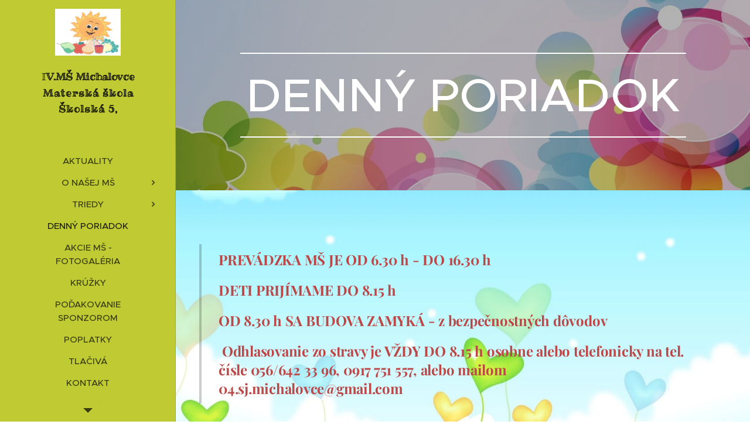

--- FILE ---
content_type: text/css
request_url: https://duyn491kcolsw.cloudfront.net/files/1m/1ma/1maz6x.css?ph=257c4a81ca
body_size: 126
content:
:root{--ac-color:#b38865;--ac-color-h:26.923076923076906;--ac-color-s:33.91304347826086%;--ac-color-l:54.90196078431372%;--ac-color-rgb:179,136,101;--ac-acs:94;--ac-acl:25;--ac-acd:-20;--ac-basic:#fff;--ac-basic-rgb:255,255,255;--ac-basic-h:0;--ac-basic-s:0%;--ac-basic-l:100%}